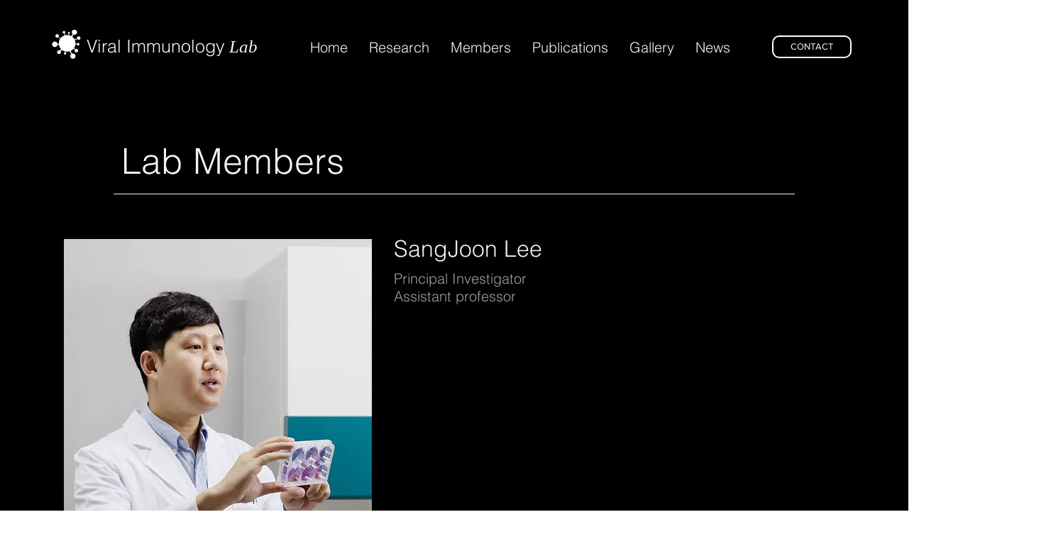

--- FILE ---
content_type: text/css; charset=utf-8
request_url: https://www.sjleelab.com/_serverless/pro-gallery-css-v4-server/layoutCss?ver=2&id=comp-l38nobtb&items=3624_810_1080%7C3286_405_540%7C3583_500_667%7C3550_403_540%7C3504_845_1125%7C3583_500_667&container=998_900_1120_720&options=layoutParams_cropRatio:1%7ClayoutParams_structure_galleryRatio_value:0%7ClayoutParams_repeatingGroupTypes:%7ClayoutParams_gallerySpacing:0%7CgroupTypes:1%7CnumberOfImagesPerRow:4%7CfixedColumns:4%7CcollageAmount:0%7CtextsVerticalPadding:0%7CtextsHorizontalPadding:0%7CcalculateTextBoxHeightMode:MANUAL%7CtargetItemSize:560%7CcubeRatio:1%7CexternalInfoHeight:100%7CexternalInfoWidth:0%7CisRTL:false%7CisVertical:true%7CminItemSize:120%7CgroupSize:1%7CchooseBestGroup:true%7CcubeImages:false%7CcubeType:fill%7CsmartCrop:false%7CcollageDensity:0%7CimageMargin:48%7ChasThumbnails:false%7CgalleryThumbnailsAlignment:bottom%7CgridStyle:1%7CtitlePlacement:SHOW_BELOW%7CarrowsSize:23%7CslideshowInfoSize:200%7CimageInfoType:NO_BACKGROUND%7CtextBoxHeight:100%7CscrollDirection:0%7CgalleryLayout:1%7CgallerySizeType:smart%7CgallerySize:45%7CcropOnlyFill:false%7CnumberOfImagesPerCol:1%7CgroupsPerStrip:0%7Cscatter:0%7CenableInfiniteScroll:true%7CthumbnailSpacings:5%7CarrowsPosition:0%7CthumbnailSize:120%7CcalculateTextBoxWidthMode:PERCENT%7CtextBoxWidthPercent:50%7CuseMaxDimensions:false%7CrotatingGroupTypes:%7CrotatingCropRatios:%7CgallerySizePx:0%7CplaceGroupsLtr:false
body_size: -83
content:
#pro-gallery-comp-l38nobtb [data-hook="item-container"][data-idx="0"].gallery-item-container{opacity: 1 !important;display: block !important;transition: opacity .2s ease !important;top: 0px !important;left: 0px !important;right: auto !important;height: 352px !important;width: 189px !important;} #pro-gallery-comp-l38nobtb [data-hook="item-container"][data-idx="0"] .gallery-item-common-info-outer{height: 100px !important;} #pro-gallery-comp-l38nobtb [data-hook="item-container"][data-idx="0"] .gallery-item-common-info{height: 100px !important;width: 100% !important;} #pro-gallery-comp-l38nobtb [data-hook="item-container"][data-idx="0"] .gallery-item-wrapper{width: 189px !important;height: 252px !important;margin: 0 !important;} #pro-gallery-comp-l38nobtb [data-hook="item-container"][data-idx="0"] .gallery-item-content{width: 189px !important;height: 252px !important;margin: 0px 0px !important;opacity: 1 !important;} #pro-gallery-comp-l38nobtb [data-hook="item-container"][data-idx="0"] .gallery-item-hover{width: 189px !important;height: 252px !important;opacity: 1 !important;} #pro-gallery-comp-l38nobtb [data-hook="item-container"][data-idx="0"] .item-hover-flex-container{width: 189px !important;height: 252px !important;margin: 0px 0px !important;opacity: 1 !important;} #pro-gallery-comp-l38nobtb [data-hook="item-container"][data-idx="0"] .gallery-item-wrapper img{width: 100% !important;height: 100% !important;opacity: 1 !important;} #pro-gallery-comp-l38nobtb [data-hook="item-container"][data-idx="1"].gallery-item-container{opacity: 1 !important;display: block !important;transition: opacity .2s ease !important;top: 0px !important;left: 237px !important;right: auto !important;height: 352px !important;width: 189px !important;} #pro-gallery-comp-l38nobtb [data-hook="item-container"][data-idx="1"] .gallery-item-common-info-outer{height: 100px !important;} #pro-gallery-comp-l38nobtb [data-hook="item-container"][data-idx="1"] .gallery-item-common-info{height: 100px !important;width: 100% !important;} #pro-gallery-comp-l38nobtb [data-hook="item-container"][data-idx="1"] .gallery-item-wrapper{width: 189px !important;height: 252px !important;margin: 0 !important;} #pro-gallery-comp-l38nobtb [data-hook="item-container"][data-idx="1"] .gallery-item-content{width: 189px !important;height: 252px !important;margin: 0px 0px !important;opacity: 1 !important;} #pro-gallery-comp-l38nobtb [data-hook="item-container"][data-idx="1"] .gallery-item-hover{width: 189px !important;height: 252px !important;opacity: 1 !important;} #pro-gallery-comp-l38nobtb [data-hook="item-container"][data-idx="1"] .item-hover-flex-container{width: 189px !important;height: 252px !important;margin: 0px 0px !important;opacity: 1 !important;} #pro-gallery-comp-l38nobtb [data-hook="item-container"][data-idx="1"] .gallery-item-wrapper img{width: 100% !important;height: 100% !important;opacity: 1 !important;} #pro-gallery-comp-l38nobtb [data-hook="item-container"][data-idx="2"].gallery-item-container{opacity: 1 !important;display: block !important;transition: opacity .2s ease !important;top: 0px !important;left: 474px !important;right: auto !important;height: 352px !important;width: 189px !important;} #pro-gallery-comp-l38nobtb [data-hook="item-container"][data-idx="2"] .gallery-item-common-info-outer{height: 100px !important;} #pro-gallery-comp-l38nobtb [data-hook="item-container"][data-idx="2"] .gallery-item-common-info{height: 100px !important;width: 100% !important;} #pro-gallery-comp-l38nobtb [data-hook="item-container"][data-idx="2"] .gallery-item-wrapper{width: 189px !important;height: 252px !important;margin: 0 !important;} #pro-gallery-comp-l38nobtb [data-hook="item-container"][data-idx="2"] .gallery-item-content{width: 189px !important;height: 252px !important;margin: 0px 0px !important;opacity: 1 !important;} #pro-gallery-comp-l38nobtb [data-hook="item-container"][data-idx="2"] .gallery-item-hover{width: 189px !important;height: 252px !important;opacity: 1 !important;} #pro-gallery-comp-l38nobtb [data-hook="item-container"][data-idx="2"] .item-hover-flex-container{width: 189px !important;height: 252px !important;margin: 0px 0px !important;opacity: 1 !important;} #pro-gallery-comp-l38nobtb [data-hook="item-container"][data-idx="2"] .gallery-item-wrapper img{width: 100% !important;height: 100% !important;opacity: 1 !important;} #pro-gallery-comp-l38nobtb [data-hook="item-container"][data-idx="3"]{display: none !important;} #pro-gallery-comp-l38nobtb [data-hook="item-container"][data-idx="4"]{display: none !important;} #pro-gallery-comp-l38nobtb [data-hook="item-container"][data-idx="5"]{display: none !important;} #pro-gallery-comp-l38nobtb .pro-gallery-prerender{height:752px !important;}#pro-gallery-comp-l38nobtb {height:752px !important; width:900px !important;}#pro-gallery-comp-l38nobtb .pro-gallery-margin-container {height:752px !important;}#pro-gallery-comp-l38nobtb .pro-gallery {height:752px !important; width:900px !important;}#pro-gallery-comp-l38nobtb .pro-gallery-parent-container {height:752px !important; width:948px !important;}